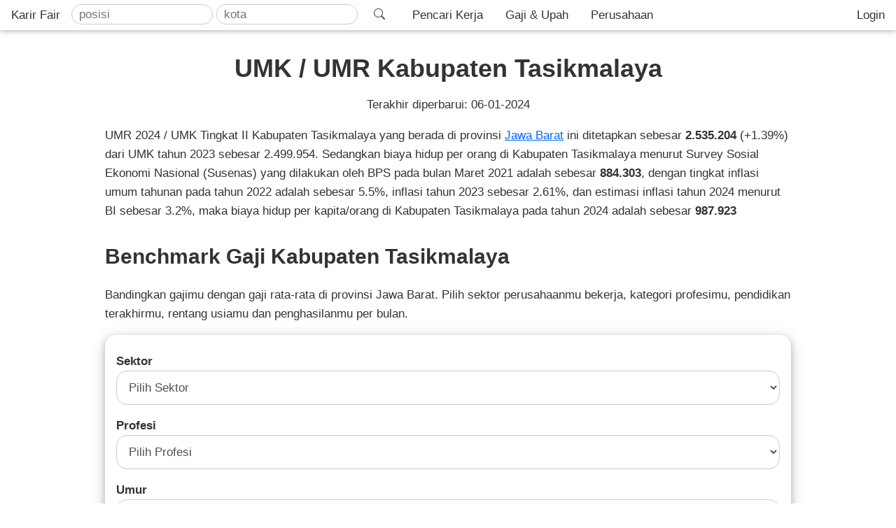

--- FILE ---
content_type: text/html; charset=UTF-8
request_url: https://www.karirfair.com/umr-kabupaten-tasikmalaya
body_size: 7684
content:
<!DOCTYPE html>
<html lang="id">
<head>
<title>UMK / UMR Kabupaten Tasikmalaya | Karir Fair</title>
<meta name="description" content="Lihat UMR / UMK di Kabupaten Tasikmalaya dan bandingkan gajimu dengan gaji rata-rata di tingkat provinsi.">
<script>(function(w,d,s,l,i){w[l]=w[l]||[];w[l].push({'gtm.start':
new Date().getTime(),event:'gtm.js'});var f=d.getElementsByTagName(s)[0],
j=d.createElement(s),dl=l!='dataLayer'?'&l='+l:'';j.async=true;j.src=
'https://www.googletagmanager.com/gtm.js?id='+i+dl;f.parentNode.insertBefore(j,f);
})(window,document,'script','dataLayer','GTM-PV5T7SG');</script>
<meta charset="UTF-8">
<meta name="viewport" content="width=device-width, initial-scale=1">
<link rel="preconnect" href="https://www.googletagmanager.com">
<link rel="stylesheet" href="https://www.karirfair.com/assets/css/w3.css">
<link rel="stylesheet" href="https://www.karirfair.com/assets/css/custom.css">
<script src="https://www.karirfair.com/assets/js/jquery-3.3.1.min.js"></script>
</head>
<body>
<noscript><iframe src="https://www.googletagmanager.com/ns.html?id=GTM-PV5T7SG"
height="0" width="0" style="display:none;visibility:hidden"></iframe></noscript>
<div class="w3-bar w3-card">
  
<a class="w3-bar-item w3-hide-small" href="https://www.karirfair.com">Karir Fair</a> 	
<form class="w3-hide-small" method="get" action="https://www.karirfair.com/cari-lowongan/">	
<input class="w3-bar-item w3-border w3-round-xlarge" type="text" name="q" value="" placeholder="posisi">    
<input id="city" class="w3-bar-item w3-border w3-round-xlarge spacing" type="text" name="l" value="" required placeholder="kota">		
<button type="submit" class="w3-bar-item hide-search w3-margin-left w3-margin-right">Cari</button>	</form><div class="w3-dropdown-hover w3-hide-small w3-hide-medium">    
<button class="w3-btn">Pencari Kerja</button>    
<div class="w3-dropdown-content w3-bar-block w3-card w3-mobile">		  
<a class="w3-bar-item w3-button w3-mobile" href="https://www.karirfair.com/cari-lowongan/">Cari Lowongan</a>	  
<a class="w3-bar-item w3-button w3-mobile" href="https://www.karirfair.com/cek-penipuan/">Cek Penipuan</a>  	  	  
<a class="w3-bar-item w3-button w3-mobile" href="https://www.karirfair.com/cv-maker/">Buat CV Online</a>    	  
<a class="w3-bar-item w3-button w3-mobile" href="https://www.karirfair.com/ats/">ATS Checker</a>  	  
<a class="w3-bar-item w3-button w3-mobile" href="https://www.karirfair.com/resume-match/">Resume Match</a>    	
</div>  
</div>  
<div class="w3-dropdown-hover w3-hide-small w3-hide-medium">    
<button class="w3-btn">Gaji &amp; Upah</button>    
<div class="w3-dropdown-content w3-bar-block w3-card">	  
<a class="w3-bar-item w3-button" href="https://www.karirfair.com/ump/">UMP 2025</a>	  
<a class="w3-bar-item w3-button" href="https://www.karirfair.com/umk/">UMK 2024</a>	  
<a class="w3-bar-item w3-button" href="https://www.karirfair.com/kalkulator-gaji/">Kalkulator Gaji</a>  	  	  
<a class="w3-bar-item w3-button" href="https://www.karirfair.com/upah-gaji/">Gaji Rata-Rata</a>    
</div>  
</div>  
<div class="w3-dropdown-hover w3-hide-small w3-hide-medium">  
	<button class="w3-btn">Perusahaan</button>    
<div class="w3-dropdown-content w3-bar-block w3-card">	  
<a class="w3-bar-item w3-button" href="https://www.karirfair.com/pasang-lowongan/">Pasang Lowongan</a>	  
<a class="w3-bar-item w3-button" href="https://www.karirfair.com/proposal-jobfair/">Proposal Job Fair</a>    
</div>	
  
</div>  
<a class="w3-bar-item w3-btn w3-hide-medium w3-hide-small w3-right" href="https://www.karirfair.com/login/">Login</a>
</div>
<script>  
 $(document).ready(function(){  
      $('#city').keyup(function(){  
           var query = $(this).val();  
           if(query != '')  
           {  
                $.ajax({  
                     url:"https://www.karirfair.com/inc/kota.php",  
                     method:"POST",  
                     data:{query:query},  
                     success:function(data)  
                     {  
                          $('#cityList').fadeIn();  
                          $('#cityList').html(data);  
                     }  
                });  
           }  
      });  
      $(document).on('click', '#cities li', function(){  
           $('#city').val($(this).text());  
           $('#cityList').fadeOut();  
      });  
 });  
</script> 
<script>
function myFunction() {
  var x = document.getElementById("menu");
  if (x.className.indexOf("w3-show") == -1) {
    x.className += " w3-show";
  } else { 
    x.className = x.className.replace(" w3-show", "");
  }
}
</script>
<div id="cityList"></div>
<div class="w3-container">
  <div class="w3-content">   
	<div class="w3-margin-bottom w3-margin-top w3-center">
		</div>
  </div>
</div><div class="w3-container ">
  <div class="w3-content">
  <h1 class="w3-center">UMK / UMR Kabupaten Tasikmalaya</h1> 	
  <div class="w3-center">Terakhir diperbarui: 06-01-2024</div>
	<div id="umk" class="w3-margin-top w3-margin-bottom"><p>UMR 2024 / UMK Tingkat II Kabupaten Tasikmalaya yang berada di provinsi <a class="link" href="https://www.karirfair.com/umk/#JawaBarat">Jawa Barat</a> ini ditetapkan sebesar <b>2.535.204</b> (+1.39%) dari UMK tahun 2023 sebesar 2.499.954. Sedangkan biaya hidup per orang di Kabupaten Tasikmalaya menurut Survey Sosial Ekonomi Nasional (Susenas) yang dilakukan oleh BPS pada bulan Maret 2021 adalah sebesar <b>884.303</b>, dengan tingkat inflasi umum tahunan pada tahun 2022 adalah sebesar 5.5%, inflasi tahun 2023 sebesar 2.61%, dan estimasi inflasi tahun 2024 menurut BI sebesar 3.2%, maka biaya hidup per kapita/orang di Kabupaten Tasikmalaya pada tahun 2024 adalah sebesar <b>987.923</b></p></div>  </div>
</div>
<div class="w3-container">
  <div class="w3-content">
	<h2>Benchmark Gaji Kabupaten Tasikmalaya</h2> 
	<p>Bandingkan gajimu dengan gaji rata-rata di provinsi Jawa Barat. Pilih sektor perusahaanmu bekerja, kategori profesimu, pendidikan terakhirmu, rentang usiamu dan penghasilanmu per bulan.</p>
	<div class="w3-card-4 w3-round-xlarge w3-padding">
	<form action="#hasil" method="post">		
	<div class="w3-section">
	  <label>Sektor</label>
		<select id="sektor" name="sektor" class="w3-select w3-white w3-round-xlarge w3-border" required>
		  <option value="" selected disabled>Pilih Sektor</option>	
		  <option value="A">Pertanian, Kehutanan, dan Perikanan</option>
		  <option value="B">Pertambangan dan Penggalian</option>
		  <option value="C">Industri Pengolahan</option>
  		  <option value="D">Pengadaan Listrik dan Gas</option>
		  <option value="E">Pengadaan Air, Pengelolaan Sampah, Limbah, dan Daur Ulang</option>
		  <option value="F">Konstruksi</option>
		  <option value="G">Perdagangan Besar dan Eceran</option>
		  <option value="H">Transportasi dan Pergudangan</option>	
		  <option value="I">Penyediaan Akomodasi dan Makan Minum</option>
		  <option value="J">Informasi dan Komunikasi</option>
		  <option value="K">Jasa Keuangan dan Asuransi</option>
		  <option value="L">Real Estat</option>
		  <option value="MN">Jasa Perusahaan</option>
		  <option value="O">Administrasi Pemerintahan, Pertahanan, dan Jaminan Sosial Wajib</option>
		  <option value="P">Jasa Pendidikan</option>
		  <option value="Q">Jasa Kesehatan dan Kegiatan Sosial</option>
		  <option value="RSTU">Jasa Lainnya</option>
		</select>
	</div>
	<div class="w3-section">
	  <label>Profesi</label>
		<select id="profesi" name="profesi" class="w3-select w3-white w3-round-xlarge w3-border" required>
		  <option value="" selected disabled>Pilih Profesi</option>		
		  <option value="A">Tenaga Profesional, Teknisi dan yang Sejenis</option>
		  <option value="B">Tenaga Kepemimpinan dan Ketatalaksanaan</option>
		  <option value="C">Tenaga Tata Usaha dan yang Sejenis</option>
		  <option value="D">Tenaga Usaha Penjualan</option>
		  <option value="E">Tenaga Usaha Jasa</option>
		  <option value="F">Tenaga Usaha Pertanian, Kehutanan, Perburuan, dan Perikanan</option>
		  <option value="G">Tenaga Produksi, Operator Alat-alat Angkutan, dan Pekerja Kasar</option>
		  <option value="H">Lainnya</option>	
		</select>
	</div>
	<div class="w3-section">
	  <label>Umur</label>
		<select id="umur" name="umur" class="w3-select w3-white w3-round-xlarge w3-border" required>
		  <option value="" selected disabled>Pilih Umur</option>		
		  <option value="A">15 - 19</option>
		  <option value="B">20 - 24</option>
		  <option value="C">25 - 29</option>
		  <option value="D">30 - 34</option>
		  <option value="E">35 - 39</option>
		  <option value="F">40 - 44</option>
		  <option value="G">45 - 49</option>
		  <option value="H">50 - 54</option>
		  <option value="I">55 - 59</option>	
		  <option value="J">60+</option>				
		</select>
	</div>
	<div class="w3-section">
	  <label>Pendidikan</label>
		<select id="pendidikan" name="pendidikan" class="w3-select w3-white w3-round-xlarge w3-border" required>
		  <option value="" selected disabled>Pilih Pendidikan</option>		
		  <option value="A">Tidak/Belum Pernah Sekolah</option>
		  <option value="B">Tidak/Belum Tamat SD</option>
		  <option value="C">Sekolah Dasar</option>
		  <option value="D">Sekolah Menengah Pertama</option>
		  <option value="E">Sekolah Menengah Atas (Umum)</option>
		  <option value="F">Sekolah Menengah Atas (Kejuruan)</option>
		  <option value="G">Diploma I/II/III/Akademi</option>
		  <option value="H">Universitas</option>			
		</select>
	</div>
	<div class="w3-section" id="penghasilan">
	  <label>Penghasilan / Bulan</label>
        <input id="number" maxlength="10" class="w3-input w3-white w3-border w3-round-xlarge" type="text" name="penghasilan" value="" required placeholder="">
    </div>
	<script src="https://ajax.googleapis.com/ajax/libs/jquery/2.0.0/jquery.min.js"></script>	
	<script>
	/*
	$("#number").keyup(function(event) {
	  text = $(this).val();
	  $("span").text(text);
	});
	*/
	$('#number').focusout(function(){
	  if($(this).val().length < 7){
		alert(" Minimal ratusan ribu");
		}
	})
	$('input#number').keyup(function(event) {

	  // skip for arrow keys
	  if(event.which >= 37 && event.which <= 40) return;

	  // format number
	  $(this).val(function(index, value) {
		return value
		.replace(/\D/g, "")
		.replace(/\B(?=(\d{3})+(?!\d))/g, ".")
		;
	  });
	});
	$(function() {
	  $('#pendapatan').on('keydown', '#number', function(e){
		  -1!==$
		  .inArray(e.keyCode,[46,8,9,27,13,110,190]) || /65|67|86|88/
		  .test(e.keyCode) && (!0 === e.ctrlKey || !0 === e.metaKey)
		  || 35 <= e.keyCode && 40 >= e.keyCode || (e.shiftKey|| 48 > e.keyCode || 57 < e.keyCode)
		  && (96 > e.keyCode || 105 < e.keyCode) && e.preventDefault()
	  });
	})
	</script>
    <button type="submit" class="w3-btn w3-block w3-center w3-round-xlarge w3-blue w3-margin-bottom">Hitung</button>
    </form>
    </div>	  
  </div>
</div>	 
	
<div class="w3-container">
  <div class="w3-content">
  <p class="w3-small"><span class="bold">Sangkalan:</span>  Benchmark Gaji ini hanyalah estimasi dan tidak menjamin keakuratan standar gaji di Kabupaten Tasikmalaya. Data diambil dari Badan Pusat Statistik (BPS) untuk tahun 2021. Karir Fair tidak bertanggungjawab atas pengambilan keputusan melalui hasil analisa ini.</p>
  </div>			  
</div> 	
<div class="w3-container w3-center w3-margin">
<button aria-label="Share" class="w3-button w3-green w3-border-0 resp-sharing-button__link resp-sharing-button resp-sharing-button--medium" id="shareBtn"><svg xmlns="http://www.w3.org/2000/svg" width="16" height="16" fill="currentColor" class="bi bi-share-fill" viewBox="0 0 16 16">
  <path d="M11 2.5a2.5 2.5 0 1 1 .603 1.628l-6.718 3.12a2.5 2.5 0 0 1 0 1.504l6.718 3.12a2.5 2.5 0 1 1-.488.876l-6.718-3.12a2.5 2.5 0 1 1 0-3.256l6.718-3.12A2.5 2.5 0 0 1 11 2.5"/>
</svg></button>
<button aria-label="Facebook" class="w3-button w3-border-0 w3-hover-indigo resp-sharing-button__link resp-sharing-button resp-sharing-button--facebook resp-sharing-button--medium" onclick="window.open('https://facebook.com/sharer/sharer.php?u=https://www.karirfair.com/umr-kabupaten-tasikmalaya')">
  <span aria-hidden="true" class="resp-sharing-button__icon resp-sharing-button__icon--solidcircle">
	<svg fill="#000000" width="16px" height="16px" viewBox="0 0 24 24" id="facebook" data-name="Flat Color" xmlns="http://www.w3.org/2000/svg" class="icon flat-color"><path id="primary" d="M14,6h3a1,1,0,0,0,1-1V3a1,1,0,0,0-1-1H14A5,5,0,0,0,9,7v3H7a1,1,0,0,0-1,1v2a1,1,0,0,0,1,1H9v7a1,1,0,0,0,1,1h2a1,1,0,0,0,1-1V14h2.22a1,1,0,0,0,1-.76l.5-2a1,1,0,0,0-1-1.24H13V7A1,1,0,0,1,14,6Z" style="fill: rgb(255, 255, 255);"></path></svg></span></button>
<button aria-label="Twitter" class="w3-button w3-border-0 w3-hover-blue resp-sharing-button__link resp-sharing-button resp-sharing-button--twitter resp-sharing-button--medium" onclick="window.open('https://twitter.com/intent/tweet?text=&amp;url=https://www.karirfair.com/umr-kabupaten-tasikmalaya')">
  <span aria-hidden="true" class="resp-sharing-button__icon resp-sharing-button__icon--solidcircle">
	<svg xmlns="http://www.w3.org/2000/svg" viewBox="0 0 24 24"><path d="M14.096 10.55 20.666 3h-2l-5.404 6.21-3.278-5.267L9.397 3H2.399l1.903 3.057 4.88 7.84L3 21h2l5.016-5.763 3 4.82.587.943h6.998l-1.903-3.057-4.602-7.393Zm.618 8.45-3.324-5.341-.834-1.34L6 5h2.286l3.602 5.788.834 1.34L17 19h-2.286Z"></svg></span></button>
<button aria-label="Whatsapp" class="w3-button w3-border-0 w3-hover-teal resp-sharing-button__link resp-sharing-button resp-sharing-button--whatsapp resp-sharing-button--medium" onclick="window.open('https://web.whatsapp.com://send?text=https://www.karirfair.com/umr-kabupaten-tasikmalaya')">
  <span aria-hidden="true" class="resp-sharing-button__icon resp-sharing-button__icon--solidcircle">
	<svg fill="#ffffff" width="16px" height="16px" viewBox="-2 -2 24 24" xmlns="http://www.w3.org/2000/svg" preserveAspectRatio="xMinYMin" class="jam jam-whatsapp"><path d='M9.516.012C4.206.262.017 4.652.033 9.929a9.798 9.798 0 0 0 1.085 4.465L.06 19.495a.387.387 0 0 0 .47.453l5.034-1.184a9.981 9.981 0 0 0 4.284 1.032c5.427.083 9.951-4.195 10.12-9.58C20.15 4.441 15.351-.265 9.516.011zm6.007 15.367a7.784 7.784 0 0 1-5.52 2.27 7.77 7.77 0 0 1-3.474-.808l-.701-.347-3.087.726.65-3.131-.346-.672A7.62 7.62 0 0 1 2.197 9.9c0-2.07.812-4.017 2.286-5.48a7.85 7.85 0 0 1 5.52-2.271c2.086 0 4.046.806 5.52 2.27a7.672 7.672 0 0 1 2.287 5.48c0 2.052-.825 4.03-2.287 5.481z'/><path d='M14.842 12.045l-1.931-.55a.723.723 0 0 0-.713.186l-.472.478a.707.707 0 0 1-.765.16c-.913-.367-2.835-2.063-3.326-2.912a.694.694 0 0 1 .056-.774l.412-.53a.71.71 0 0 0 .089-.726L7.38 5.553a.723.723 0 0 0-1.125-.256c-.539.453-1.179 1.14-1.256 1.903-.137 1.343.443 3.036 2.637 5.07 2.535 2.349 4.566 2.66 5.887 2.341.75-.18 1.35-.903 1.727-1.494a.713.713 0 0 0-.408-1.072z'/></svg></span></button>
<button aria-label="Telegram" class="w3-button w3-border-0 w3-hover-blue resp-sharing-button__link resp-sharing-button resp-sharing-button--telegram resp-sharing-button--medium" onclick="window.open('https://telegram.me/share/url?text=&amp;url=https://www.karirfair.com/umr-kabupaten-tasikmalaya')">
  <span aria-hidden="true" class="resp-sharing-button__icon resp-sharing-button__icon--solidcircle">
	<svg fill="#ffffff" width="16px" height="16px" viewBox="0 0 24 24" id="Layer_1" data-name="Layer 1" xmlns="http://www.w3.org/2000/svg"><title>telegram</title><path d="M22.26465,2.42773a2.04837,2.04837,0,0,0-2.07813-.32421L2.26562,9.33887a2.043,2.043,0,0,0,.1045,3.81836l3.625,1.26074,2.0205,6.68164A.998.998,0,0,0,8.134,21.352c.00775.012.01868.02093.02692.03259a.98844.98844,0,0,0,.21143.21576c.02307.01758.04516.03406.06982.04968a.98592.98592,0,0,0,.31073.13611l.01184.001.00671.00287a1.02183,1.02183,0,0,0,.20215.02051c.00653,0,.01233-.00312.0188-.00324a.99255.99255,0,0,0,.30109-.05231c.02258-.00769.04193-.02056.06384-.02984a.9931.9931,0,0,0,.20429-.11456,250.75993,250.75993,0,0,1,.15222-.12818L12.416,18.499l4.03027,3.12207a2.02322,2.02322,0,0,0,1.24121.42676A2.05413,2.05413,0,0,0,19.69531,20.415L22.958,4.39844A2.02966,2.02966,0,0,0,22.26465,2.42773ZM9.37012,14.73633a.99357.99357,0,0,0-.27246.50586l-.30951,1.504-.78406-2.59307,4.06525-2.11695ZM17.67188,20.04l-4.7627-3.68945a1.00134,1.00134,0,0,0-1.35352.11914l-.86541.9552.30584-1.48645,7.083-7.083a.99975.99975,0,0,0-1.16894-1.59375L6.74487,12.55432,3.02051,11.19141,20.999,3.999Z"/></svg></span></button>
<script>
	document.querySelector('#shareBtn')
	.addEventListener('click', event => {

		// Fallback, Tries to use API only
		// if navigator.share function is
		// available
		if (navigator.share) {
			navigator.share({

				// Title that occurs over
				// web share dialog
				title: ' Umr Kabupaten Tasikmalaya karirfair.com',

				// URL to share
				url: 'https://www.karirfair.com/umr-kabupaten-tasikmalaya'
			}).then(() => {
				console.log('Thanks for sharing!');
			}).catch(err => {

				// Handle errors, if occurred
				console.log(
				"Error while using Web share API:");
				console.log(err);
			});
		} else {

			// Alerts user if API not available
			alert("Browser doesn't support this API !");
		}
	})
</script>
</div> 
<div class="w3-container w3-margin-top w3-yellow w3-center">
  <div class="w3-content w3-margin-top w3-margin-bottom">
	<div class="w3-block w3-padding w3-center">
	<div class="w3-xlarge bold">Psikotes Online</div>
	<p>
	<a class="w3-btn w3-blue w3-round-xlarge test-ft" href="https://www.karirfair.com/tes-kepribadian/">Tes Kepribadian</a>	
	<a class="w3-btn w3-blue w3-round-xlarge test-ft" href="https://www.karirfair.com/disc/">Tes DISC</a>	
	<a class="w3-btn w3-blue w3-round-xlarge test-ft" href="https://www.karirfair.com/papi-kostick/">Tes PAPI Kostick</a>		
	<a class="w3-btn w3-blue w3-round-xlarge test-ft" href="https://www.karirfair.com/burnout/">Tes Burnout</a>		
	</p>
    </div>
  </div>  
</div>
<div class="w3-container w3-margin">
<div class="w3-xlarge bold w3-center ">Berlangganan Email</div>
<p class="w3-center">Mau diberitahu informasi jadwal job fair terbaru di kotamu melalui email?</p>
  <div class="w3-form">
    <form class="w3-margin-bottom" action="https://www.karirfair.com/daftar/" method="post">
	  <div class="w3-row-padding">
	    <div class="w3-margin-bottom">
	      <input class="w3-input w3-border w3-round-large w3-center" type="email" name="email" value="" required placeholder="nama@email.com">
	    </div>
	    <div class="w3-margin-bottom">
	      <button type="submit" class="w3-btn w3-block w3-round-large w3-blue">Berlangganan</button>
	    </div>
		<p class="w3-center">HRD - <a href="https://www.karirfair.com/proposal-jobfair/" class="link">proposal job fair</a></p>		
	  </div>
    </form>
  </div>
</div>

<div class="w3-container w3-center">
  <p class="w3-small">&copy; 2026 Karir Fair <a class="w3-margin-left" href="https://www.karirfair.com/tentang/">Tentang</a> <a class="w3-margin-left" href="https://www.karirfair.com/ketentuan/">Ketentuan</a> <a class="w3-margin-left" href="https://www.karirfair.com/privasi/">Privasi</a></p>
  <p>
<a class="w3-padding" target="_blank" rel="noopener" href="https://www.linkedin.com/in/karirfair/"><svg fill="#000000" height="20px" width="20px" version="1.1" id="Layer_1" xmlns="http://www.w3.org/2000/svg" xmlns:xlink="http://www.w3.org/1999/xlink" 
	 viewBox="-271 283.9 256 235.1" xml:space="preserve">
<g>
	<rect x="-264.4" y="359.3" width="49.9" height="159.7"/>
	<path d="M-240.5,283.9c-18.4,0-30.5,11.9-30.5,27.7c0,15.5,11.7,27.7,29.8,27.7h0.4c18.8,0,30.5-12.3,30.4-27.7
		C-210.8,295.8-222.1,283.9-240.5,283.9z"/>
	<path d="M-78.2,357.8c-28.6,0-46.5,15.6-49.8,26.6v-25.1h-56.1c0.7,13.3,0,159.7,0,159.7h56.1v-86.3c0-4.9-0.2-9.7,1.2-13.1
		c3.8-9.6,12.1-19.6,27-19.6c19.5,0,28.3,14.8,28.3,36.4V519h56.6v-88.8C-14.9,380.8-42.7,357.8-78.2,357.8z"/>
</g>
</svg></a>
  <a class="w3-padding" target="_blank" rel="noopener" href="https://www.facebook.com/karirfair/"><svg fill="#000000" height="20px" width="20px" version="1.1" id="Layer_1" xmlns="http://www.w3.org/2000/svg" xmlns:xlink="http://www.w3.org/1999/xlink" 
	 viewBox="-337 273 123.5 256" xml:space="preserve">
<path d="M-260.9,327.8c0-10.3,9.2-14,19.5-14c10.3,0,21.3,3.2,21.3,3.2l6.6-39.2c0,0-14-4.8-47.4-4.8c-20.5,0-32.4,7.8-41.1,19.3
	c-8.2,10.9-8.5,28.4-8.5,39.7v25.7H-337V396h26.5v133h49.6V396h39.3l2.9-38.3h-42.2V327.8z"/>
</svg></a>
<a class="w3-padding" target="_blank" rel="noopener" href="https://www.instagram.com/karirfair/"><svg fill="#000000" height="20px" width="20px" version="1.1" id="Layer_1" xmlns="http://www.w3.org/2000/svg" xmlns:xlink="http://www.w3.org/1999/xlink" viewBox="-271 273 256 256" xml:space="preserve">
  <path d="M-64.5,273h-157c-27.3,0-49.5,22.2-49.5,49.5v52.3v104.8c0,27.3,22.2,49.5,49.5,49.5h157c27.3,0,49.5-22.2,49.5-49.5V374.7
	v-52.3C-15.1,295.2-37.3,273-64.5,273z M-50.3,302.5h5.7v5.6v37.8l-43.3,0.1l-0.1-43.4L-50.3,302.5z M-179.6,374.7
	c8.2-11.3,21.5-18.8,36.5-18.8s28.3,7.4,36.5,18.8c5.4,7.4,8.5,16.5,8.5,26.3c0,24.8-20.2,45.1-45.1,45.1s-44.9-20.3-44.9-45.1
	C-188.1,391.2-184.9,382.1-179.6,374.7z M-40,479.5C-40,493-51,504-64.5,504h-157c-13.5,0-24.5-11-24.5-24.5V374.7h38.2
	c-3.3,8.1-5.2,17-5.2,26.3c0,38.6,31.4,70,70,70c38.6,0,70-31.4,70-70c0-9.3-1.9-18.2-5.2-26.3H-40V479.5z"/>
</svg></a>
<a class="w3-padding" target="_blank" rel="noopener" href="https://www.youtube.com/@karirfair/"><svg fill="#000000" height="20px" width="20px" version="1.1" id="Layer_1" xmlns="http://www.w3.org/2000/svg" xmlns:xlink="http://www.w3.org/1999/xlink" 
	 viewBox="-271 311.2 256 179.8" xml:space="preserve">
<path d="M-59.1,311.2h-167.8c0,0-44.1,0-44.1,44.1v91.5c0,0,0,44.1,44.1,44.1h167.8c0,0,44.1,0,44.1-44.1v-91.5
	C-15,355.3-15,311.2-59.1,311.2z M-177.1,450.3v-98.5l83.8,49.3L-177.1,450.3z"/>
</svg></a>
<a class="w3-padding" target="_blank" rel="noopener" href="https://www.tiktok.com/@karirfair"><svg width="20px" height="20px" viewBox="0 0 20 20" id="icons" xmlns="http://www.w3.org/2000/svg"><path d="M16.101 4.635a4.258 4.258 0 0 1 -0.369 -0.215 5.195 5.195 0 0 1 -0.948 -0.805c-0.707 -0.809 -0.971 -1.63 -1.068 -2.204h0.004C13.638 0.934 13.672 0.625 13.677 0.625h-3.22v12.452c0 0.167 0 0.332 -0.007 0.496 0 0.02 -0.002 0.039 -0.003 0.061 0 0.009 0 0.018 -0.002 0.028v0.007a2.734 2.734 0 0 1 -1.376 2.17 2.688 2.688 0 0 1 -1.332 0.352c-1.5 0 -2.716 -1.223 -2.716 -2.734s1.216 -2.734 2.716 -2.734a2.691 2.691 0 0 1 0.836 0.132l0.004 -3.279a5.982 5.982 0 0 0 -4.609 1.348 6.32 6.32 0 0 0 -1.379 1.7c-0.136 0.234 -0.649 1.176 -0.711 2.705 -0.039 0.868 0.221 1.766 0.346 2.138v0.008c0.078 0.219 0.381 0.965 0.874 1.595A6.543 6.543 0 0 0 4.492 18.385v-0.008l0.008 0.008c1.559 1.059 3.287 0.99 3.287 0.99 0.299 -0.012 1.302 0 2.44 -0.539 1.262 -0.598 1.981 -1.489 1.981 -1.489a6.191 6.191 0 0 0 1.08 -1.794c0.291 -0.766 0.389 -1.685 0.389 -2.052V6.894c0.039 0.023 0.559 0.368 0.559 0.368s0.75 0.48 1.919 0.793c0.839 0.223 1.97 0.27 1.97 0.27v-3.197c-0.396 0.043 -1.2 -0.082 -2.024 -0.493"/></svg></a>
</p>
</div> 
<script defer src="https://static.cloudflareinsights.com/beacon.min.js/vcd15cbe7772f49c399c6a5babf22c1241717689176015" integrity="sha512-ZpsOmlRQV6y907TI0dKBHq9Md29nnaEIPlkf84rnaERnq6zvWvPUqr2ft8M1aS28oN72PdrCzSjY4U6VaAw1EQ==" data-cf-beacon='{"version":"2024.11.0","token":"39408b55cde34dc1bab26294e277865d","r":1,"server_timing":{"name":{"cfCacheStatus":true,"cfEdge":true,"cfExtPri":true,"cfL4":true,"cfOrigin":true,"cfSpeedBrain":true},"location_startswith":null}}' crossorigin="anonymous"></script>
</body>
</html>

--- FILE ---
content_type: text/css; charset=UTF-8
request_url: https://www.karirfair.com/assets/css/custom.css
body_size: 1387
content:
html,body{font-family: Helvetica, Arial, sans-serif;font-size:17px;line-height:1.6;color:#333;}
h1,h2,h3,h4,h5,h6,label{font-weight:bold;}
.w3-round-8{border-radius:8px !important;}
.w3-blue, .w3-hover-blue:hover{
	background-color:#0066ff !important;
}
.w3-border-blue, .w3-hover-border-blue:hover{
	border-color: #0066ff !important;
}
.w3-small {font-size:15px !important;}
.w3-form{
	max-width: 400px;
	margin-left: auto;
    margin-right: auto;
}
.spacing{margin-left:5px;}
table {
  border-collapse: collapse;
  border-radius: 1em;
  overflow: hidden;
}
.w3-bar input[type="text"]{
  padding:0 10px !important;
  margin-top:6px !important;
}
.w3-bar button[type="submit"]{
  text-indent: -999px;
  overflow: hidden;
  width: 30px;
  padding: 0;
  margin: 6px 0 0;
  background: transparent url("data:image/svg+xml,%3Csvg xmlns='http://www.w3.org/2000/svg' width='16' height='16' class='bi bi-search' viewBox='0 0 16 16'%3E%3Cpath d='M11.742 10.344a6.5 6.5 0 1 0-1.397 1.398h-.001c.03.04.062.078.098.115l3.85 3.85a1 1 0 0 0 1.415-1.414l-3.85-3.85a1.007 1.007 0 0 0-.115-.1zM12 6.5a5.5 5.5 0 1 1-11 0 5.5 5.5 0 0 1 11 0z'%3E%3C/path%3E%3C/svg%3E") no-repeat center;
  cursor: pointer;
  opacity: 0.7;
}
.lightbox {
    display: none;
    position: fixed;
    z-index: 1;
    width: 100%;
    height: 100%;
    top: 0;
    left: 0;
    background-color: rgba(0, 0, 0, 0.5);
}

.box {
    position: absolute;
    padding: 10px;
    top: 50%;
    left: 50%;
    transform: translate(-50%, -50%);
    background-color: #333;
    color: #fff;
}

.close {
    position: absolute;
    left: 100%;
    top: 0;
    margin: -10px 0 0 -10px;
    width: 20px;
    height: 20px;
    color: #fff;
    font-size: 13px;
    font-weight: bold;
    text-align: center;
    border-radius: 50%;
    background-color: #5c5c5c;
    cursor: pointer;
    text-decoration: none;
}

a{text-decoration:none;}
.bold{font-weight:600;}
.link{color:#0066FF !important;text-decoration:underline;}
.w3-select{padding:13px !important;color:#4d5156 !important;}
.ui-helper-hidden-accessible{display: none;}
.ui-autocomplete {
    position: absolute;
    top: 100%;
    left: 0;
    z-index: 1000;
    float: left;
    display: none;
    min-width: 160px;   
    padding: 8px;
    margin: 0 0 10px 25px;
    list-style: none;
    background-color: #ffffff;
    border-color: #ccc;
    border-color: rgba(0, 0, 0, 0.2);
    border-style: solid;
    border-width: 1px;
    /*
	-webkit-border-radius: 5px;
    -moz-border-radius: 5px;
    border-radius: 5px;
	*/
    -webkit-box-shadow: 0 5px 10px rgba(0, 0, 0, 0.2);
    -moz-box-shadow: 0 5px 10px rgba(0, 0, 0, 0.2);
    box-shadow: 0 5px 10px rgba(0, 0, 0, 0.2);
    -webkit-background-clip: padding-box;
    -moz-background-clip: padding;
    background-clip: padding-box;
    *border-right-width: 2px;
    *border-bottom-width: 2px;
}

.ui-menu-item > a.ui-corner-all {
    display: block;
	margin: 5px;
    padding: 3px 15px;
    clear: both;
    font-weight: normal;
    line-height: 18px;
    color: #555555;
    white-space: nowrap;
    text-decoration: none;
}

.ui-state-hover, .ui-state-active {
    text-decoration: none;
	cursor:pointer;
	/*
    background-color: #0088cc;
	border-radius: 0px;
    -webkit-border-radius: 0px;
    -moz-border-radius: 0px;
	*/
    background-image: none;
}

.w3-theme-l5 {color:#000 !important; background-color:#f3f4fb !important}
.w3-theme-l4 {color:#000 !important; background-color:#d8dcf1 !important}
.w3-theme-l3 {color:#000 !important; background-color:#b1b8e3 !important}
.w3-theme-l2 {color:#fff !important; background-color:#8995d6 !important}
.w3-theme-l1 {color:#fff !important; background-color:#6271c8 !important}
.w3-theme-d1 {color:#fff !important; background-color:#3949a3 !important}
.w3-theme-d2 {color:#fff !important; background-color:#334191 !important}
.w3-theme-d3 {color:#fff !important; background-color:#2d397f !important}
.w3-theme-d4 {color:#fff !important; background-color:#26316d !important}
.w3-theme-d5 {color:#fff !important; background-color:#20295b !important}

.w3-theme-light {color:#000 !important; background-color:#f3f4fb !important}
.w3-theme-dark {color:#fff !important; background-color:#20295b !important}
.w3-theme-action {color:#fff !important; background-color:#20295b !important}

.w3-theme {color:#fff !important; background-color:#0066FF !important}
.w3-theme h2, .w3-theme h3 {color:#fff !important}
.w3-text-theme {color:#0066FF !important}
.w3-border-theme {border-color:#3f51b5 !important}

.w3-hover-theme:hover {color:#fff !important; background-color:#3f51b5 !important}
.w3-hover-text-theme:hover {color:#3f51b5 !important}
.w3-hover-border-theme:hover {border-color:#3f51b5 !important}

/* social */
.resp-sharing-button__link,
.resp-sharing-button__icon {
  display: inline-block;
}

.resp-sharing-button__link {
  text-decoration: none;
  color: #fff;
  margin: 0;
}

.resp-sharing-button {
  transition: 25ms ease-out;
  /* padding: 0.2em 0.5em; */
  display:inline-block;
}

.resp-sharing-button__icon svg {
  width: 1em;
  height: 1em;
  /* margin-right: 0.4em; */
}

.resp-sharing-button--small svg {
  margin: 0;
  vertical-align: middle;
}

/* Non solid icons get a stroke */
.resp-sharing-button__icon {
  stroke: #fff;
  fill: none;
}

/* Solid icons get a fill */
.resp-sharing-button__icon--solid,
.resp-sharing-button__icon--solidcircle {
  fill: #fff;
  stroke: none;
}

.resp-sharing-button--twitter {
  background-color: #55acee;
}

.resp-sharing-button--twitter:hover {
  background-color: #2795e9;
}

.resp-sharing-button--facebook {
  background-color: #3b5998;
}

.resp-sharing-button--facebook:hover {
  background-color: #2d4373;
}

.resp-sharing-button--whatsapp {
  background-color: #25D366;
}

.resp-sharing-button--whatsapp:hover {
  background-color: #1da851;
}

.resp-sharing-button--facebook {
  background-color: #3b5998;
  border-color: #3b5998;
}

.resp-sharing-button--facebook:hover,
.resp-sharing-button--facebook:active {
  background-color: #2d4373;
  border-color: #2d4373;
}

.resp-sharing-button--twitter {
  background-color: #55acee;
  border-color: #55acee;
}

.resp-sharing-button--twitter:hover,
.resp-sharing-button--twitter:active {
  background-color: #2795e9;
  border-color: #2795e9;
}

.resp-sharing-button--whatsapp {
  background-color: #25D366;
  border-color: #25D366;
}

.resp-sharing-button--whatsapp:hover,
.resp-sharing-button--whatsapp:active {
  background-color: #1DA851;
  border-color: #1DA851;
}

.resp-sharing-button--telegram {
  background-color: #54A9EB;
}

.resp-sharing-button--telegram:hover {
  background-color: #4B97D1;
}
.menu {
	margin-top:8px;
}	
.icon-home {
    display: inline-block;
    width: 20px;
    background: currentcolor;
    mask-repeat: no-repeat;
    mask-position: center;
    mask-image: url([data-uri]);
}

@media only screen and (max-width:380px){
  .hide-search{
	  display:none !important;
	}
}	
@media only screen and (max-width:550px){
  .test-ft{
	display: block;
    width: 100%;
	margin-top:10px;
  }
  .rc-anchor-normal{
    width:230px;
  }
}

@media screen and (max-height: 767px){
#rc-imageselect, .g-recaptcha {
		transform:scale(0.77);
		-webkit-transform:scale(0.77);
		transform-origin:0 0;
		-webkit-transform-origin:0 0;
	}
}